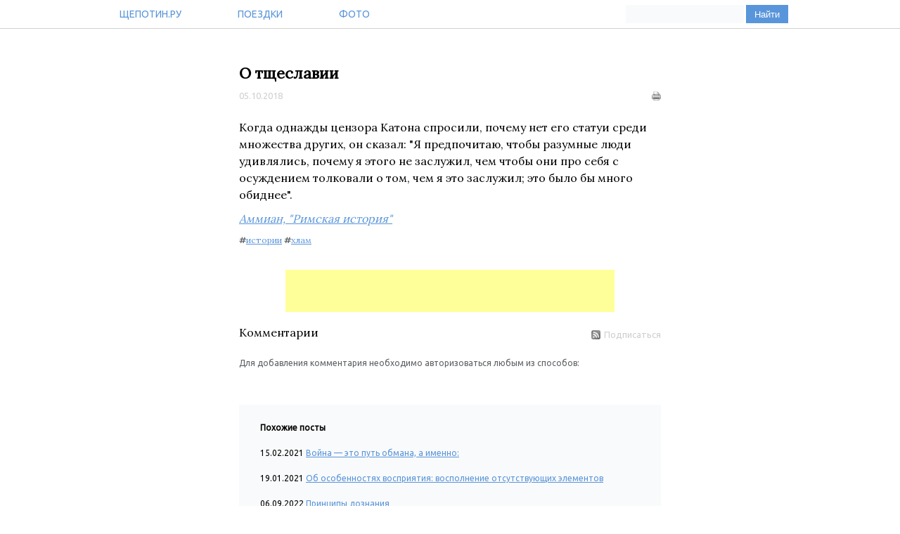

--- FILE ---
content_type: text/html; charset=utf-8
request_url: http://shchepotin.ru/comment.php?type=news&id=474
body_size: 7663
content:
<!DOCTYPE html>
<html lang='ru'>
<head>
	<title>О тщеславии - Блог - Щепотин.ру</title>
	<meta http-equiv="Content-Type" content="text/html; charset=utf-8" />
	<meta name="viewport" content="width=device-width, initial-scale=1.0, maximum-scale=1.0" />
	<meta name="author" content="Denis V. Shchepotin" />
	<meta name="description" content="Персональный сайт Щепотина Дениса. Блог, фотоальбом" />
	<link rel="alternate" type="application/rss+xml" title="Щепотин.ру RSS" href="http://shchepotin.ru/rss.php" />
	<link rel="stylesheet" type="text/css" href="http://shchepotin.ru/navBar.css" />
	<link rel="stylesheet" type="text/css" href="http://shchepotin.ru/main.css" />
	<link rel="icon" href="http://shchepotin.ru/favicon.ico" type="image/x-icon" />
	<script language="javascript" type="text/javascript" src="http://shchepotin.ru/scripts.js"></script>
	<script language="javascript" type="text/javascript" src="http://shchepotin.ru/include/jquery.min.js"></script>
</head>

<body>
	<div id="main-nav">
	<nav>
		<ul>
			<li><a href="http://shchepotin.ru" title="На Главную Щепотин.ру">Щепотин.ру</a></li>
			<li><a href="http://shchepotin.ru/tour.php" title="Путешествия - не самое оригинальное увлечение, но как есть">Поездки</a></li>
			<li><a href="http://shchepotin.ru/foto.php" title="Фотографии">Фото</a></li>
		</ul>
		<div class="searchblock">
			<form method="get" action="http://shchepotin.ru/search/">
				<div id="searchForm">
					<input type="text" id="query" name="query" value="" maxlength="100" />
					<input type="submit" id="search" name="search" value="Найти" class="button" />
				</div>
			</form>
		</div>
	</nav>
	</div>
	<div id="wrap">
		<div id="left" class="floatLeft">			
		</div>
		<div id="main">
			<div class="content">
				<!--h4>Блог</h4-->
				<h1>О тщеславии</h1>				<div class="subtitle">
					<p class="date">
						05.10.2018					</p>
					<p class="print">
						<noindex><a href="http://shchepotin.ru/print.php?id=474" title="Версия для печати" target="print_win" onclick="window.open('', 'print_win', 'width=640,height=480,scrollbars=yes,resizable=yes')" rel="nofollow"><img src="http://shchepotin.ru/img/print.gif" alt="Версия для печати"></a></noindex>
					</p>
				</div>
				<div class="news">
					<p><p>Когда однажды цензора Катона спросили, почему нет его статуи среди множества других, он сказал: "Я предпочитаю, чтобы разумные люди удивлялись, почему я этого не заслужил, чем чтобы они про себя с осуждением толковали о том, чем я это заслужил; это было бы много обиднее".</p>
<p><i><a href="http://shchepotin.ru/comment.php?type=news&id=473">Аммиан, "Римская история"</a></i></p></p>					<p class="tags" title="Тэги"><b>#</b><a href="http://shchepotin.ru/keyword.php?id=24" title="Все записи с этим тегу">истории</a> <b>#</b><a href="http://shchepotin.ru/keyword.php?id=3" title="Все записи с этим тегу">хлам</a></p>
					<br class="floatClearRight" />
				</div>
				<div class="banner" align="center">
<!-- Google AdSense -->
<script type="text/javascript">
window.google_analytics_uacct = "UA-4866445-2";
</script>
<script type="text/javascript"><!--
google_ad_client = "pub-3616114596676676";
/* shchepotin 468x60, создано 26.05.09 */
google_ad_slot = "0852966961";
google_ad_width = 468;
google_ad_height = 60;
//-->
</script>
<script type="text/javascript"
src="http://pagead2.googlesyndication.com/pagead/show_ads.js">
</script>
				</div>
				<div class="subtitle">
					<h3>Комментарии</h3>
					<p class="print"><noindex><a href="http://shchepotin.ru/rss_comment.php?id=474" title="Подписаться на комментарии через RSS" rel="nofollow"><img src="http://shchepotin.ru/img/rss.gif" alt="Подписаться на комментарии через RSS" style="margin-right: 5px;">Подписаться</a></noindex></p>
				</div>
				<div id="addcom">
					<p class="add-comment notification">Для добавления комментария необходимо авторизоваться любым из способов:</a></p>
					<script src="//ulogin.ru/js/ulogin.js"></script>
					<div id="uLogin" data-ulogin="display=panel;theme=flat;fields=first_name,last_name;providers=vkontakte,facebook,twitter,odnoklassniki,livejournal;hidden=google,yandex;redirect_uri=http%3A%2F%2Fshchepotin.ru%2Fauth.php%3F%26backURL%3Dcomment%26backID%3D474%26backType%3Dnews;mobilebuttons=0;"></div>
					<br/>
				<!--p><b>ИЛИ</b> можно попытаться вспомнить свой логин и пароль:</p>
				<form action="http://shchepotin.ru/comment.php?type=news&id=474" method="post">
				<table width="330" cellspacing="0" cellpadding="0">
					<tr><td width="130">Логин:&nbsp;</td><td><input type="text" name="loginForm" value="" size="10" maxlength="10" style="width:200px;" /></td></tr>
					<tr><td>Пароль:&nbsp;</td><td><input type="password" name="passwordForm" value="" size="10" maxlength="10" style="width:200px;" /></td></tr>
					<tr><td>&nbsp;</td><td><input type="submit" value="Вход" name="Login" style="width:60px;" /></td></tr>
				</table>
				<br />
				</form-->
				</div>
		
				<br />
				<div class="relatedPosts">
					<p><b>Похожие посты</b></p>
					
					<p>15.02.2021 <a href="http://shchepotin.ru/comment.php?type=news&id=540">Война — это путь обмана, а именно:</a> <!--(1371, 0.7570)--></p>
					<p>19.01.2021 <a href="http://shchepotin.ru/comment.php?type=news&id=533">Об особенностях восприятия: восполнение отсутствующих элементов</a> <!--(980, 0.5332)--></p>
					<p>06.09.2022 <a href="http://shchepotin.ru/comment.php?type=news&id=560">Принципы дознания</a> <!--(639, 0.5141)--></p>
				</div>
			</div>
			<div class="advertising">
				<p><b>Реклама</b></p>
				<p style="border-left: solid 1px #cfcfcf"><script type="text/javascript">
<!--
var _acic={dataProvider:10};(function(){var e=document.createElement("script");e.type="text/javascript";e.async=true;e.src="https://www.acint.net/aci.js";var t=document.getElementsByTagName("script")[0];t.parentNode.insertBefore(e,t)})()
//-->
</script></p>
			</div>
		</div>
	</div>
	<div id="bottom" class="alignRight">
		<p class="copyright">&copy; 2005&mdash;2026 Denis V. Shchepotin • denis@shchepotin.ru</p>
		<div>
			<ul>
				<li><a href="http://shchepotin.ru/privacy.php">Политика конфиденциальности</a></li>
				<li><a href="http://shchepotin.ru/sitemap.php">Карта сайта</a></li>
			</ul>
		</div>
	</div>


<script type="text/javascript">
var gaJsHost = (("https:" == document.location.protocol) ? "https://ssl." : "http://www.");
document.write(unescape("%3Cscript src='" + gaJsHost + "google-analytics.com/ga.js' type='text/javascript'%3E%3C/script%3E"));
</script>
<script type="text/javascript">
var pageTracker = _gat._getTracker("UA-4866445-2");
pageTracker._initData();
pageTracker._trackPageview();
</script>
</body>
</html>

--- FILE ---
content_type: text/html; charset=utf-8
request_url: https://www.google.com/recaptcha/api2/aframe
body_size: 268
content:
<!DOCTYPE HTML><html><head><meta http-equiv="content-type" content="text/html; charset=UTF-8"></head><body><script nonce="WiYsscVRWtHGzrIy3nj8Kg">/** Anti-fraud and anti-abuse applications only. See google.com/recaptcha */ try{var clients={'sodar':'https://pagead2.googlesyndication.com/pagead/sodar?'};window.addEventListener("message",function(a){try{if(a.source===window.parent){var b=JSON.parse(a.data);var c=clients[b['id']];if(c){var d=document.createElement('img');d.src=c+b['params']+'&rc='+(localStorage.getItem("rc::a")?sessionStorage.getItem("rc::b"):"");window.document.body.appendChild(d);sessionStorage.setItem("rc::e",parseInt(sessionStorage.getItem("rc::e")||0)+1);localStorage.setItem("rc::h",'1769902866053');}}}catch(b){}});window.parent.postMessage("_grecaptcha_ready", "*");}catch(b){}</script></body></html>